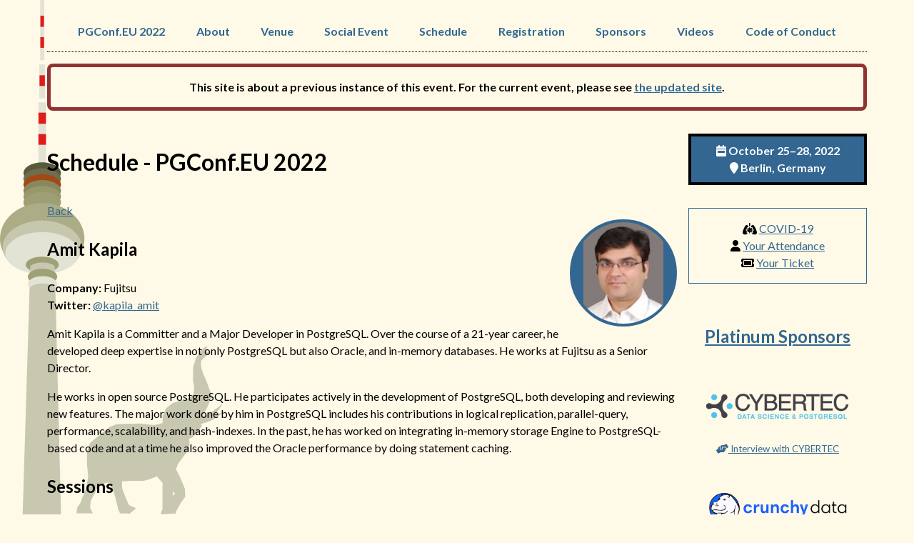

--- FILE ---
content_type: text/html; charset=utf-8
request_url: https://www.postgresql.eu/events/pgconfeu2022/schedule/speaker/159-amit-kapila/
body_size: 15405
content:


<!DOCTYPE html>
<html lang="en">
  <head>
    <meta charset="utf-8">
    <meta name="viewport" content="width=device-width, initial-scale=1.0">
    <meta name="description" content="PostgreSQL Conference Europe 2022">
    <meta name="author" content="PostgreSQL Europe">
    <title>Schedule - PGConf.EU 2022 - PostgreSQL Conference Europe 2022</title>

    <link rel="stylesheet" href="https://2022.pgconf.eu/static/0c652ca/fontawesome-free-6.1.2-web/css/all.css" crossorigin="anonymous">
    <link href='https://fonts.googleapis.com/css?family=Lato:400,700' rel='stylesheet' type='text/css'>
    <link href="https://2022.pgconf.eu/static/0c652ca/css/pgconfeu.css" rel="stylesheet" type="text/css">

    <meta property="og:title" content="PostgreSQL Conference Europe 2022">
    <meta property="og:type" content="website">
    <meta property="og:url" content="https://2022.pgconf.eu/">
    <meta property="og:description" content="A 3-day, 4-track PostgreSQL conference with an extra day of training in Berlin, Germany.">
    <meta property="og:image" content="https://2022.pgconf.eu/static/0c652ca/img/ogp/generic.png">
    <meta property="og:image:secure_url" content="https://2022.pgconf.eu/static/0c652ca/img/ogp/generic.png">
    <meta property="og:image:type" content="image/png">
    <meta property="og:image:width" content="800">
    <meta property="og:image:height" content="419">
    <meta property="og:image:alt" content="PostgreSQL Conference Europe – October 25–28, 2022">
    <meta name="twitter:card" content="summary_large_image">
    <meta name="twitter:site" content="@pgconfeu">

    
  </head>

  <body>
    <div class="grid-wrapper">

      
      <nav class="main-nav">
        
        <a class="navconfname" href="https://2022.pgconf.eu/"><span class="confname">PGConf.EU 2022</span></a>

        <label class="hamburger" for="hamburger"><div><i class="fas fa-bars"></i></div></label>
        <input type="checkbox" id="hamburger">

        <ul>
          <li><a class="navconfnamemenu" href="https://2022.pgconf.eu/"><span class="confname">PGConf.EU 2022</span></a></li>
          <li><a href="https://2022.pgconf.eu/about/">About</a></li>
          <li><a href="https://2022.pgconf.eu/venue/">Venue</a></li>
          
          <li><a href="https://2022.pgconf.eu/social/">Social Event</a></li>
          <li><a href="https://2022.pgconf.eu/schedule/">Schedule</a></li>
          <li><a href="https://2022.pgconf.eu/registration/">Registration</a></li>
          <li><a href="https://2022.pgconf.eu/sponsors/">Sponsors</a></li>
          
          <li><a href="https://2022.pgconf.eu/videos/">Videos</a></li>
          <li><a href="https://2022.pgconf.eu/code-of-conduct/">Code of Conduct</a></li></ul>
      </nav>
      

      <div class="previous-instance">
        <p>
          This site is about a previous instance of this event.
          For the current event, please see <a href="https://pgconf.eu/">the updated site</a>.
        </p>
      </div>

      <div class="infobox">
        <ul>
          <li><i class="fas fa-calendar-week"></i> October 25–28, 2022</li>
          <li><i class="fas fa-map-marker"></i> Berlin, Germany</li>
        </ul>
      </div>

      <div class="your-stuff">
        <ul>
          <li><i class="fa-solid fa-lungs-virus"></i> <a class="lining" href="https://2022.pgconf.eu/covid-19">COVID-19</a></li>
          <li><i class="fa-solid fa-user"></i> <a href="https://www.postgresql.eu/events/pgconfeu2022/register/self/">Your Attendance</a></li>
          <li><i class="fa-solid fa-ticket"></i> <a href="https://www.postgresql.eu/events/pgconfeu2022/register/viewticket/">Your Ticket</a></li>
        </ul>
      </div>

      <div class="content" id="pgeubase">
        
<h1>Schedule<span class="confheader"> - PGConf.EU 2022</span></h1>
<div class="sessionlistlink"><a href="../../">Back</a><br/></div>


<img class="speaker-photo" src="../../../../speaker/159/photo/" alt="Photo of Amit Kapila" align="right" />

<h2>Amit Kapila</h2>
<div><b>Company:</b> Fujitsu</div>

<div><b>Twitter:</b> <a href="https://twitter.com/kapila_amit">@kapila_amit</a></div>

<p>
<p>Amit Kapila is a Committer and a Major Developer in PostgreSQL. Over the course of a 21-year career, he developed deep expertise in not only PostgreSQL but also Oracle, and in-memory databases. He works at Fujitsu as a Senior Director.</p>
<p>He works in open source PostgreSQL. He participates actively in the development of PostgreSQL, both developing and reviewing new features. The major work done by him in PostgreSQL includes his contributions in logical replication, parallel-query, performance, scalability, and hash-indexes. In the past, he has worked on integrating in-memory storage Engine to PostgreSQL-based code and at a time he also improved the Oracle performance by doing statement caching.</p>
</p>

<h2>Sessions</h2>
<ul>

 <li><a href="../../session/3897-postgresql-15-and-beyond/">PostgreSQL 15 and beyond</a></li>

</ul>



      </div>

      <aside class="sponsors-sidebar">
        
        <h1><a href="https://2022.pgconf.eu/sponsors/#platinum">Platinum Sponsors</a></h1>
        
        <ul class="sponsor-Platinum">
          <li>
            <a href="https://2022.pgconf.eu/sponsors/#cybertec">
              <img src="https://2022.pgconf.eu/static/0c652ca/img/logos/cybertec.png" alt="CYBERTEC">
            </a>
            
            <br>
            <small>
              <a href="https://2022.pgconf.eu/sponsor-interviews/cybertec/"><i class="fa-solid fa-handshake-angle"></i>&nbsp;Interview with CYBERTEC</a>
            </small>
            
          </li>
          
          
          <li>
            <a href="https://2022.pgconf.eu/sponsors/#crunchy-data">
              <img src="https://2022.pgconf.eu/static/0c652ca/img/logos/crunchydata.png" alt="Crunchy Data">
            </a>
            
          </li>
          
          
          <li>
            <a href="https://2022.pgconf.eu/sponsors/#edb">
              <img src="https://2022.pgconf.eu/static/0c652ca/img/logos/edb.png" alt="EDB">
            </a>
            
            <br>
            <small>
              <a href="https://2022.pgconf.eu/sponsor-interviews/edb/"><i class="fa-solid fa-handshake-angle"></i>&nbsp;Interview with EDB</a>
            </small>
            
          </li>
          
          
          <li>
            <a href="https://2022.pgconf.eu/sponsors/#timescale">
              <img src="https://2022.pgconf.eu/static/0c652ca/img/logos/timescale.png" alt="Timescale">
            </a>
            
            <br>
            <small>
              <a href="https://2022.pgconf.eu/sponsor-interviews/timescale/"><i class="fa-solid fa-handshake-angle"></i>&nbsp;Interview with Timescale</a>
            </small>
            
          </li>
          
          
        </ul>
        
        <h1><a href="https://2022.pgconf.eu/sponsors/#gold">Gold Sponsors</a></h1>
        
        <ul class="sponsor-Gold">
          <li>
            <a href="https://2022.pgconf.eu/sponsors/#dbi-services">
              <img src="https://2022.pgconf.eu/static/0c652ca/img/logos/dbiservices.png" alt="dbi services">
            </a>
            
            <br>
            <small>
              <a href="https://2022.pgconf.eu/sponsor-interviews/dbi-services/"><i class="fa-solid fa-handshake-angle"></i>&nbsp;Interview with dbi services</a>
            </small>
            
          </li>
          
          
          <li>
            <a href="https://2022.pgconf.eu/sponsors/#data-egret">
              <img src="https://2022.pgconf.eu/static/0c652ca/img/logos/dataegret.png" alt="Data Egret">
            </a>
            
            <br>
            <small>
              <a href="https://2022.pgconf.eu/sponsor-interviews/data-egret/"><i class="fa-solid fa-handshake-angle"></i>&nbsp;Interview with Data Egret</a>
            </small>
            
          </li>
          
          
          <li>
            <a href="https://2022.pgconf.eu/sponsors/#microsoft">
              <img src="https://2022.pgconf.eu/static/0c652ca/img/logos/microsoft.png" alt="Microsoft">
            </a>
            
          </li>
          
          
          <li>
            <a href="https://2022.pgconf.eu/sponsors/#dalibo">
              <img src="https://2022.pgconf.eu/static/0c652ca/img/logos/dalibo.png" alt="DALIBO">
            </a>
            
            <br>
            <small>
              <a href="https://2022.pgconf.eu/sponsor-interviews/dalibo/"><i class="fa-solid fa-handshake-angle"></i>&nbsp;Interview with DALIBO</a>
            </small>
            
          </li>
          
          
          <li>
            <a href="https://2022.pgconf.eu/sponsors/#adyen">
              <img src="https://2022.pgconf.eu/static/0c652ca/img/logos/adyen.png" alt="Adyen">
            </a>
            
            <br>
            <small>
              <a href="https://2022.pgconf.eu/sponsor-interviews/adyen/"><i class="fa-solid fa-handshake-angle"></i>&nbsp;Interview with Adyen</a>
            </small>
            
          </li>
          
          
          <li>
            <a href="https://2022.pgconf.eu/sponsors/#jetbrains">
              <img src="https://2022.pgconf.eu/static/0c652ca/img/logos/jetbrains.png" alt="JetBrains">
            </a>
            
          </li>
          
          
          <li>
            <a href="https://2022.pgconf.eu/sponsors/#neon">
              <img src="https://2022.pgconf.eu/static/0c652ca/img/logos/neon.png" alt="Neon">
            </a>
            
          </li>
          
          
          <li>
            <a href="https://2022.pgconf.eu/sponsors/#aiven">
              <img src="https://2022.pgconf.eu/static/0c652ca/img/logos/aiven.png" alt="Aiven">
            </a>
            
            <br>
            <small>
              <a href="https://2022.pgconf.eu/sponsor-interviews/aiven/"><i class="fa-solid fa-handshake-angle"></i>&nbsp;Interview with Aiven</a>
            </small>
            
          </li>
          
          
        </ul>
        
        <h1><a href="https://2022.pgconf.eu/sponsors/#silver">Silver Sponsors</a></h1>
        
        <ul class="sponsor-Silver">
          <li>
            <a href="https://www.optimadata.nl/">
              <img src="https://2022.pgconf.eu/static/0c652ca/img/logos/optimadata.png" alt="OptimaData BV">
            </a>
            
            <br>
            <small>
              <a href="https://2022.pgconf.eu/sponsor-interviews/optimadata-bv/"><i class="fa-solid fa-handshake-angle"></i>&nbsp;Interview with OptimaData BV</a>
            </small>
            
          </li>
          
          
          <li>
            <a href="https://wiki.postgresql.org/wiki/Postgres_Women">
              <img src="https://2022.pgconf.eu/static/0c652ca/img/logos/postgreswomen.png" alt="Postgres Women">
            </a>
            
          </li>
          
          
          <li>
            <a href="https://cloud.google.com/">
              <img src="https://2022.pgconf.eu/static/0c652ca/img/logos/google-cloud.png" alt="Google Cloud">
            </a>
            
            <br>
            <small>
              <a href="https://2022.pgconf.eu/sponsor-interviews/google-cloud/"><i class="fa-solid fa-handshake-angle"></i>&nbsp;Interview with Google Cloud</a>
            </small>
            
          </li>
          
          
          <li>
            <a href="https://www.postgresql.fastware.com/">
              <img src="https://2022.pgconf.eu/static/0c652ca/img/logos/fujitsu.png" alt="Fujitsu Enterprise Postgres">
            </a>
            
            <br>
            <small>
              <a href="https://2022.pgconf.eu/sponsor-interviews/fujitsu-enterprise-postgres/"><i class="fa-solid fa-handshake-angle"></i>&nbsp;Interview with Fujitsu Enterprise Postgres</a>
            </small>
            
          </li>
          
          
          <li>
            <a href="https://www.libelle.com/">
              <img src="https://2022.pgconf.eu/static/0c652ca/img/logos/libelle-it-group.png" alt="Libelle IT Group">
            </a>
            
            <br>
            <small>
              <a href="https://2022.pgconf.eu/sponsor-interviews/libelle-it-group/"><i class="fa-solid fa-handshake-angle"></i>&nbsp;Interview with Libelle IT Group</a>
            </small>
            
          </li>
          
          
          <li>
            <a href="https://www.percona.com/">
              <img src="https://2022.pgconf.eu/static/0c652ca/img/logos/percona.png" alt="Percona">
            </a>
            
            <br>
            <small>
              <a href="https://2022.pgconf.eu/sponsor-interviews/percona/"><i class="fa-solid fa-handshake-angle"></i>&nbsp;Interview with Percona</a>
            </small>
            
          </li>
          
          
          <li>
            <a href="https://www.ongres.com">
              <img src="https://2022.pgconf.eu/static/0c652ca/img/logos/ongres.png" alt="OnGres">
            </a>
            
          </li>
          
          <li class="add-logo"><a href="https://2022.pgconf.eu/become-sponsor/">Add your logo here!</a></li>
          
          
        </ul>
        
        <h1><a href="https://2022.pgconf.eu/sponsors/#bronze">Bronze Sponsors</a></h1>
        
        <p><a href="https://2022.pgconf.eu/sponsors/#bronze">Click here to see our Bronze sponsors.</a></p>
        
      </aside>

      <footer class="main-footer">
        <p><span class="confname">PGConf.EU&nbsp;2022</span> is organised by <a href="https://2022.pgconf.eu/organisation/">PostgreSQL&nbsp;Europe</a></p>

        <nav class="footer-nav">
          <ul>
            <li><a href="https://2022.pgconf.eu/about/">About</a></li>
            <li><a href="https://2022.pgconf.eu/code-of-conduct/">Code of Conduct</a></li>
            <li><a href="https://2022.pgconf.eu/venue/">Venue &amp; Hotel</a></li>
            <li><a href="https://2022.pgconf.eu/berlin/">Berlin</a></li>
            <li><a href="https://2022.pgconf.eu/daycare-for-children/">Daycare for Children</a></li>
            <li><a href="https://2022.pgconf.eu/videos/">Videos</a></li>
            <li><a href="https://2022.pgconf.eu/registration/">Registration</a></li>
            <li><a href="https://2022.pgconf.eu/call-for-papers/">Call for Papers</a></li>
            <li><a href="https://2022.pgconf.eu/training/">Training</a></li>
            <li><a href="https://2022.pgconf.eu/schedule/">Schedule</a></li>
            <li><a href="https://2022.pgconf.eu/social/">Social Event</a></li>
            <li><a href="https://2022.pgconf.eu/speaker-interviews/">Speaker Interviews</a></li>
            <li><a href="https://2022.pgconf.eu/sponsors/">Sponsors</a></li>
            <li><a href="https://2022.pgconf.eu/sponsor-interviews/">Sponsor Interviews</a></li>
            <li><a href="https://2022.pgconf.eu/become-sponsor/">Become a Sponsor</a></li>
            <li><a href="https://2022.pgconf.eu/organisation/">Organisation</a></li>
            <li><a href="https://2022.pgconf.eu/contact/">Contact</a></li>
            <li><a href="https://2022.pgconf.eu/covid-19/">COVID-19</a></li>
          </ul>
        </nav>

      </footer>
    </div> <!-- .grid-wrapper -->

    <script src="https://2022.pgconf.eu/static/0c652ca/js/pgconfeu.js"></script>
    
  </body>
</html>

--- FILE ---
content_type: text/css
request_url: https://2022.pgconf.eu/static/0c652ca/css/pgconfeu.css
body_size: 12647
content:
/* reset */
* {
	margin: 0;
	padding: 0;
	box-sizing: border-box;
}

h1, h2, h3, h4, h5, h6 {
	margin: 1em 0;
}

p, ul, ol, dl, section, article, aside {
	margin-bottom: 1rem;
	margin-top: 1rem;
}

ul, ol {
	padding-left: 2rem;
}

/* Custom styling */

:root {
	/* color definitions */
	--black: black;
	--blue: #336791;
	--red: #913333;
	--white: #fffae7;
	--white-sheer: rgba(255, 250, 231, 75%);

	--facebook-blue: #3b5998;
	--twitter-blue: #1da1f2;

	/* theme colors */
	--main-background-color: var(--white);
	--main-text-color: var(--black);
	--main-link-color: var(--blue);
	--main-footer-column-rule-color: var(--blue);
	--button-good-background-color: var(--blue);
	--button-good-text-color: var(--white);
	--button-good-border-color: var(--black);
	--button-bad-background-color: var(--red);
	--button-bad-text-color: var(--white);
	--button-bad-border-color: var(--black);

	/* fonts */
	--sans: Lato, -apple-system, BlinkMacSystemFont, "Segoe UI", Roboto, "Helvetica Neue",
			Arial, "Noto Sans", sans-serif, "Apple Color Emoji", "Segoe UI Emoji",
			"Segoe UI Symbol", "Noto Color Emoji";
}

.lining {
	font-variant-numeric: lining-nums;
}

.fa-asterisk.fine-print {
	vertical-align: super;
	font-size: xx-small;
}

html {
	background-color: var(--main-background-color);
	color: var(--main-text-color);
	font-family: var(--sans);
	font-size: larger;
	font-variant-numeric: oldstyle-nums;
	height: 100%;
	line-height: 1.5;
}

body {
	background: url("/static/img/bg.svg") no-repeat left top / auto 100vh fixed;
	min-height: 100%;
	padding: 1rem;
}

a {
	color: var(--main-link-color);
}

img {
	border: 0.25rem solid var(--blue);
}

.button {
	align-items: center;
	border-radius: 0.25rem;
	display: flex;
	text-decoration: none;
}

.button * {
	margin: 0.5rem;
}

.button:hover {
	text-decoration: underline;
}

.button-good {
	background-color: var(--button-good-background-color);
	border: 1px solid var(--button-good-border-color);
	color: var(--button-good-text-color);
}

.button-bad {
	background-color: var(--button-bad-background-color);
	border: 1px solid var(--button-bad-border-color);
	color: var(--button-bad-text-color);
}

/***************/
/* PGEU styles */
/***************/

/* base.html */

.main-nav {
	background-color: var(--white-sheer);
	display: flex;
	flex-flow: row wrap;
	grid-area: nav;
	align-items: center;
	justify-content: space-between;
	overflow: hidden;
}

.main-nav .navconfname {
	white-space: nowrap;
}
.main-nav .navconfnamemenu {
	display: none;
}

.main-nav a {
	font-weight: bold;
	text-decoration: none;
}

.main-nav ul {
	align-content: center;
	display: none;
	flex-direction: column;
	flex-grow: 1;
	justify-content: space-evenly;
	list-style-type: none;
	margin: 0;
	padding: 0;
	text-align: right;
	width: 100%;
}

.main-nav label.hamburger {
	cursor: pointer;
	padding: 0.5rem;
}

.main-nav input#hamburger {
	display: none;
}

.main-nav input:checked ~ ul {
	display: inline-flex;
}

.infobox, #registration-countdown {
	background-color: var(--blue);
	border: 0.25rem solid black;
	color: white;
	font-weight: bold;
	grid-area: info;
	margin: 1rem 0;
	text-align: center;
}

.infobox ul {
	list-style: none;
	margin: 0;
	padding: 0.5rem 0;
}

.infobox hr {
	border: none;
	border-top: 1px solid black;
	margin: auto;
	width: 75%;
}

.previous-instance {
	background-color: var(--white);
	border: thick solid var(--red);
	border-radius: 0.5rem;
	font-weight: bold;
	margin: 0.5rem 0;
	text-align: center;
}

.previous-instance p {
	margin: 0;
	padding: 1rem;
}

.infobox a, #registration-countdown a {
	color: inherit;
}

.your-stuff {
	grid-area: yourstuff;
	text-align: center;
	border: 1px solid var(--blue);
}

.your-stuff ul {
	list-style: none;
	padding: 0;
}

.content {
	grid-area: content;
}

.sponsors-sidebar {
	grid-area: sponsors;
	margin: 1rem 0;
	text-align: center;
}

.sponsors-sidebar ul {
	display: flex;
	flex-flow: column;
	justify-content: space-evenly;
	list-style: none;
	margin: 0;
	padding: 0;
}

.sponsors-sidebar li {
	padding: 1rem;
}

.sponsors-sidebar img {
	border: 0;
}

/* Set sizes on sponsor logos */
.sponsors-sidebar .sponsor-Platinum img { width: 200px; height: 80px; object-fit: contain; }
.sponsors-sidebar .sponsor-Gold     img { width: 150px; height: 60px; object-fit: contain; }
.sponsors-sidebar .sponsor-Silver   img { width: 125px; height: 50px; object-fit: contain; }

.main-footer {
	grid-area: footer;
	margin: 1rem 0;
	text-align: center;
}

.main-footer .footer-nav {
	display: flex;
	flex-flow: row wrap;
	font-size: smaller;
	justify-content: center;
}

.main-footer .footer-nav ul {
	-webkit-columns: 150px 4;
	        columns: 150px 4;
	-webkit-column-rule: 1px solid var(--main-footer-column-rule-color);
	        column-rule: 1px solid var(--main-footer-column-rule-color);
	-webkit-column-gap: 1rem;
	        column-gap: 1rem;
	list-style-type: none;
	padding: 0;
	margin: 1rem;
}

/* index */

.banner {
	text-align: center;
}

.newsWrapper {
	border-left: 1px dotted var(--black);
	padding-left: 0.5rem;
}

.twitter-wrapper {
	margin-left: 0.5rem;
	margin-right: 0.5rem;
}

/* become-sponsor */

#sponsor-passes {
	font-size: smaller;
	margin-left: 1rem;
	margin-right: 1rem;
}

/* sponsors */

.company-wrapper {
	display: inline-flex;
	flex-flow: row wrap;
	justify-content: space-evenly;
	text-align: center;
	width: 100%;
}
.company-wrapper div {
	margin: 1rem;
}
.company-wrapper div p {
	-webkit-hyphens: auto;
	    -ms-hyphens: auto;
	        hyphens: auto;
	margin-bottom: 0;
	text-align: justify;
	text-align-last: center;
}
.company-wrapper hr {
	display: none;
}

/* override the above for Platinum */
.company-wrapper.Platinum-sponsor {
	flex-flow: column nowrap;
}
.company-wrapper.Platinum-sponsor div {
	background-color: var(--white);
	border: 0.5rem solid var(--blue);
	margin: 0 0 1rem;
	padding: 1rem;
}

/* override the above for Gold */
.company-wrapper.Gold-sponsor div {
	background-color: var(--white);
	border: 1px solid var(--blue);
	margin: 0 0 1rem;
	max-width: calc(225px + 4rem);
	min-width: calc(50% - 1rem);
	padding: 1rem;
}

.company-wrapper img {
	border: 0;
	max-width: 100%;
}

/* override the above for Silver */
.company-wrapper.Silver-sponsor p.interview-link {
	margin: 0;
	font-size: smaller;
}

/* Set sizes on sponsor logos */
.company-wrapper.Platinum-sponsor img { width: 300px; height: 120px; object-fit: contain; }
.company-wrapper.Gold-sponsor     img { width: 225px; height:  90px; object-fit: contain; }
.company-wrapper.Silver-sponsor   img { width: 190px; height:  76px; object-fit: contain; }
.company-wrapper.Bronze-sponsor   img { width: 150px; height:  60px; object-fit: contain; }

/* sponsor-faq */

dl#sponsor-faq dt {
	font-weight: bold;
}

dl#sponsor-faq dd {
	margin: 1rem auto 2rem 2rem;
}

/* begin registration.html */
@media (max-width: 768px) {
	.registration-levels tr {
		display: inline-grid;
		grid-template-columns: 2fr 1fr 1fr;
		width: 100%;
	}
	.registration-levels td:nth-of-type(3),
	.registration-levels th:not(:first-of-type) {
		text-align: center;
	}
	.registration-levels td:not(:nth-of-type(4)) {
		font-weight: bold;
	}
	.registration-levels td:nth-of-type(4) {
		font-style: italic;
		font-size: smaller;
	}
	.registration-levels th:nth-of-type(4) {
		display: none;
	}
	.registration-levels td:nth-of-type(4) {
		grid-column: span 3;
	}
	.registration-levels thead {
		border-bottom: 1px solid var(--black);
	}
	.registration-levels tr:not(:last-of-type) td:nth-of-type(4) {
		border-bottom: 1px solid var(--darkwhite);
	}
	.registration-levels .regcol strong {
		font-style: italic;
	}
}

table.registration-levels {
	min-width: 50%;
	margin: 1rem auto;
	border: 1px solid var(--black);
}
table.registration-levels thead {
	background-color: var(--blue);
	color: var(--white);
	font-weight: bold;
}
table.registration-levels td, table.registration-levels th {
	padding: 0.25rem 0.5rem;
}
table.registration-levels td:nth-child(2), table.registration-levels th:nth-child(2) {
	text-align: center;
	white-space: nowrap;
}
table.registration-levels td:nth-child(3) {
	white-space: nowrap;
}
table.registration-levels th .fa-asterisk {
	color: inherit;
}

table.cancellation {
	min-width: 50%;
	margin: 1rem auto;
	border: 1px solid var(--black);
}
table.cancellation thead {
	background-color: var(--blue);
	color: var(--white);
	font-weight: bold;
}
table.cancellation td, table.cancellation th {
	padding: 0.25rem 0.5rem;
}
table.cancellation td:nth-child(2), table.cancellation th:nth-child(2) {
	text-align: center;
}
/* end registration.html */

/* code-of-conduct */

.coc-points-of-contact li {
	margin-bottom: 0.5rem;
}

/* contact */

.social-media-links {
	list-style: none;
	padding: 0;
}

.social-media-links .fa-facebook {
	color: var(--facebook-blue);
}

.social-media-links .fa-twitter {
	color: var(--twitter-blue);
}

/* organisation */

.org-member-list {
	display: inline-flex;
	flex-flow: row wrap;
	justify-content: center;
	margin: 1rem 0;
	width: 100%;
}

.org-member-list-caption {
	margin-top: 0;
	text-align: center;
}

.org-member {
	margin: 1rem;
	display: inline-grid;
	text-align: center;
	width: 100%;
}
.org-member-list.tight .org-member {
	margin: 0.5rem;
}

.org-member img {
	border-radius: 50%;
	margin: auto;
	height: 150px;
	width: 150px;
	object-fit: contain;
}

.org-member img:not([src$="unknown.svg"]) {
	background-color: var(--blue);
}

.org-member .name {
	font-weight: bold;
}

.org-member .company {
	font-variant-numeric: lining-nums;
}

.org-member p {
	margin: 0;
}

/* sponsor and speaker interviews */

dl#sponsor-interview dt,
dl#speaker-interview dt
{
	color: var(--blue);
	font-size: 120%;
	font-weight: bold;
}

dl#sponsor-interview p.img {
	text-align: center;
}

dl#sponsor-interview img {
	border: 0;
	max-width: 200px;
}

.speaker-interviews {
	display: grid;
	grid-template-columns: repeat(auto-fit, minmax(175px, 1fr));
	justify-items: center;
}

.speaker-interviews .interview {
	margin: 1rem;
	display: inline-grid;
	text-align: center;
}

.speaker-interviews .interview .name {
	font-weight: bold;
}

#disclaimer {
	font-size: small;
	font-style: italic;
	padding-bottom: 2em;
}

img.speaker-photo {
	background-color: var(--blue);
	border-radius: 50%;
	width: 150px;
	height: 150px;
	object-fit: contain;
}

.videos {
	display: grid;
	grid-template-columns: repeat(auto-fit, minmax(320px, 1fr));
	grid-gap: 1rem;
	justify-items: center;
}

/*
@mixin for-phone-only           { @media (max-width:  599px) { @content; } }
@mixin for-tablet-portrait-up   { @media (min-width:  600px) { @content; } }
@mixin for-tablet-landscape-up  { @media (min-width:  900px) { @content; } }
@mixin for-desktop-up           { @media (min-width: 1200px) { @content; } }
@mixin for-big-desktop-up       { @media (min-width: 1800px) { @content; } }
 */

/* tablet-portrait and bigger */
@media (min-width: 600px) {
	.org-member {
		width: auto;
	}
}

/* tablet-landscape and bigger */
@media (min-width: 900px) {
	.main-nav {
		flex-flow: row nowrap;
	}

	.main-nav .conflogo {
		display: block;
	}

	.main-nav label.hamburger {
		display: none;
	}

	.previous-instance {
		grid-area: prev;
		margin: 0;
	}

	.main-nav ul {
		display: flex;
		flex-flow: row wrap;
	}

	.grid-wrapper {
		display: grid;
		grid-gap: 1rem;
		grid-template-areas:
			"nav		nav"
			"prev		prev"
			"content	info"
			"content	yourstuff"
			"content	sponsors"
			"content	."
			"footer		footer";
		grid-template-columns: 1fr 250px;
		margin: auto;
		max-width: calc(250px + (3 * 1rem) + 700px);
		padding: 1rem;
	}

	.twitter-wrapper {
		margin: inherit;
	}
}

/* desktop and bigger */
@media (min-width: 1200px) {
	html {
		font-size: initial;
	}

	.grid-wrapper {
		max-width: 1180px;
	}

	.main-nav .navconfname {
		display: none;
	}
	.main-nav .navconfnamemenu {
		display: initial;
	}
	.main-nav ul {
		border-bottom: 1px dotted var(--black);
		padding-bottom: 1rem;
	}
}


/* import badge css from bootstrap */
.addopt-badge {
  --bs-badge-padding-x: 0.65em;
  --bs-badge-padding-y: 0.35em;
  --bs-badge-font-size: 0.75em;
  --bs-badge-font-weight: 700;
  --bs-badge-color: #fff;
  --bs-badge-border-radius: 0.375rem;
  display: inline-block;
  padding: var(--bs-badge-padding-y) var(--bs-badge-padding-x);
  font-size: var(--bs-badge-font-size);
  font-weight: var(--bs-badge-font-weight);
  line-height: 1;
  color: var(--bs-badge-color);
  text-align: center;
  white-space: nowrap;
  vertical-align: baseline;
  border-radius: var(--bs-badge-border-radius, 0);
}

.addopt-badge.badge-warning {
  color: #000 !important;
  background-color: RGBA(255, 193, 7, var(--bs-bg-opacity, 1)) !important;
}

.addopt-badge.badge-danger {
  color: #fff !important;
  background-color: RGBA(220, 53, 69, var(--bs-bg-opacity, 1)) !important;
}


--- FILE ---
content_type: image/svg+xml
request_url: https://2022.pgconf.eu/static/img/bg.svg
body_size: 15614
content:
<?xml version="1.0" encoding="UTF-8" standalone="no"?>
<!-- Created with Inkscape (http://www.inkscape.org/) -->

<svg
   xmlns:dc="http://purl.org/dc/elements/1.1/"
   xmlns:cc="http://creativecommons.org/ns#"
   xmlns:rdf="http://www.w3.org/1999/02/22-rdf-syntax-ns#"
   xmlns:svg="http://www.w3.org/2000/svg"
   xmlns="http://www.w3.org/2000/svg"
   xmlns:sodipodi="http://sodipodi.sourceforge.net/DTD/sodipodi-0.dtd"
   xmlns:inkscape="http://www.inkscape.org/namespaces/inkscape"
   width="40.717007mm"
   height="93.73867mm"
   id="svg2"
   version="1.1"
   inkscape:version="0.92.3 (2405546, 2018-03-11)"
   sodipodi:docname="bg.svg">
  <defs
     id="defs4" />
  <sodipodi:namedview
     id="base"
     pagecolor="#ffffff"
     bordercolor="#666666"
     borderopacity="1.0"
     inkscape:pageopacity="0.0"
     inkscape:pageshadow="2"
     inkscape:zoom="0.68274854"
     inkscape:cx="159.68308"
     inkscape:cy="167.30621"
     inkscape:document-units="px"
     inkscape:current-layer="layer1"
     showgrid="false"
     inkscape:window-width="1553"
     inkscape:window-height="845"
     inkscape:window-x="47"
     inkscape:window-y="27"
     inkscape:window-maximized="1"
     showborder="true"
     inkscape:showpageshadow="false"
     inkscape:snap-global="false"
     objecttolerance="10000"
     showguides="true"
     inkscape:guide-bbox="true"
     fit-margin-top="0"
     fit-margin-left="0"
     fit-margin-right="0"
     fit-margin-bottom="0" />
  <metadata
     id="metadata7">
    <rdf:RDF>
      <cc:Work
         rdf:about="">
        <dc:format>image/svg+xml</dc:format>
        <dc:type
           rdf:resource="http://purl.org/dc/dcmitype/StillImage" />
        <dc:title></dc:title>
      </cc:Work>
    </rdf:RDF>
  </metadata>
  <g
     inkscape:label="Calque 1"
     inkscape:groupmode="layer"
     id="layer1"
     transform="translate(-1.4571452e-6,-768.2318)">
    <path
       style="color:#000000;display:inline;overflow:visible;visibility:visible;fill:#00ff00;fill-opacity:1;stroke:none;stroke-width:3;marker:none;enable-background:accumulate"
       d=""
       id="path12205"
       inkscape:connector-curvature="0" />
    <path
       style="color:#000000;display:inline;overflow:visible;visibility:visible;fill:#00ff00;fill-opacity:1;stroke:none;stroke-width:3;marker:none;enable-background:accumulate"
       d=""
       id="path12207"
       inkscape:connector-curvature="0" />
    <g
       id="g67"
       transform="translate(-168.12024,145.37606)">
      <g
         inkscape:export-ydpi="299.95944"
         inkscape:export-xdpi="299.95944"
         inkscape:export-filename="/home/sbe/pgconf_eu_2020.png"
         style="stroke-width:0.78844035"
         transform="matrix(1.2683267,0,0,1.2683267,2444.2212,-554.29326)"
         id="g2066">
        <rect
           style="opacity:1;fill:#e2e2d5;fill-opacity:1;stroke:none;stroke-width:0.78844029;stroke-linecap:round;stroke-linejoin:round;stroke-miterlimit:4;stroke-dasharray:none;stroke-dashoffset:0;stroke-opacity:1;paint-order:stroke fill markers"
           id="rect1408"
           width="4.1221037"
           height="35.159122"
           x="-1773.7169"
           y="983.70093" />
        <ellipse
           style="opacity:1;fill:#58583d;fill-opacity:1;stroke:none;stroke-width:0.78844035;stroke-linecap:round;stroke-linejoin:round;stroke-miterlimit:4;stroke-dasharray:none;stroke-dashoffset:0;stroke-opacity:1;paint-order:stroke fill markers"
           id="path1302-39-1-9"
           cx="-1771.6559"
           cy="1022.0131"
           rx="10.184"
           ry="5.6982045" />
        <ellipse
           style="opacity:1;fill:#6e6e4e;fill-opacity:1;stroke:none;stroke-width:0.78844035;stroke-linecap:round;stroke-linejoin:round;stroke-miterlimit:4;stroke-dasharray:none;stroke-dashoffset:0;stroke-opacity:1;paint-order:stroke fill markers"
           id="path1302-39-1-9-6"
           cx="-1771.6559"
           cy="1025.2131"
           rx="10.184"
           ry="5.6982045" />
        <ellipse
           style="opacity:1;fill:#a34915;fill-opacity:1;stroke:none;stroke-width:0.78844035;stroke-linecap:round;stroke-linejoin:round;stroke-miterlimit:4;stroke-dasharray:none;stroke-dashoffset:0;stroke-opacity:1;paint-order:stroke fill markers"
           id="path1302-39-1-9-4"
           cx="-1771.6559"
           cy="1028.4131"
           rx="10.184"
           ry="5.6982045" />
        <ellipse
           style="opacity:1;fill:#88885f;fill-opacity:1;stroke:none;stroke-width:0.78844035;stroke-linecap:round;stroke-linejoin:round;stroke-miterlimit:4;stroke-dasharray:none;stroke-dashoffset:0;stroke-opacity:1;paint-order:stroke fill markers"
           id="path1302-39-1-9-6-6"
           cx="-1771.6559"
           cy="1031.6132"
           rx="10.184"
           ry="5.6982045" />
        <ellipse
           style="opacity:1;fill:#98986b;fill-opacity:1;stroke:none;stroke-width:0.78844035;stroke-linecap:round;stroke-linejoin:round;stroke-miterlimit:4;stroke-dasharray:none;stroke-dashoffset:0;stroke-opacity:1;paint-order:stroke fill markers"
           id="path1302-39-1-9-6-0"
           cx="-1771.6559"
           cy="1034.8132"
           rx="10.184"
           ry="5.6982045" />
        <ellipse
           style="opacity:1;fill:#9f9f76;fill-opacity:1;stroke:none;stroke-width:0.78844035;stroke-linecap:round;stroke-linejoin:round;stroke-miterlimit:4;stroke-dasharray:none;stroke-dashoffset:0;stroke-opacity:1;paint-order:stroke fill markers"
           id="path1302-39-1-9-6-6-0"
           cx="-1771.6559"
           cy="1038.0132"
           rx="10.184"
           ry="5.6982045" />
        <ellipse
           style="opacity:1;fill:#acac86;fill-opacity:1;stroke:none;stroke-width:0.78844035;stroke-linecap:round;stroke-linejoin:round;stroke-miterlimit:4;stroke-dasharray:none;stroke-dashoffset:0;stroke-opacity:1;paint-order:stroke fill markers"
           id="path1302"
           cx="-1771.6559"
           cy="1057.6573"
           rx="22.914047"
           ry="19.276899" />
        <ellipse
           style="opacity:1;fill:#c7c7ae;fill-opacity:1;stroke:none;stroke-width:0.78844035;stroke-linecap:round;stroke-linejoin:round;stroke-miterlimit:4;stroke-dasharray:none;stroke-dashoffset:0;stroke-opacity:1;paint-order:stroke fill markers"
           id="path1302-39"
           cx="-1771.6559"
           cy="1062.3856"
           rx="21.459187"
           ry="14.548604" />
        <ellipse
           style="opacity:1;fill:#e2e2d5;fill-opacity:1;stroke:none;stroke-width:0.78844035;stroke-linecap:round;stroke-linejoin:round;stroke-miterlimit:4;stroke-dasharray:none;stroke-dashoffset:0;stroke-opacity:1;paint-order:stroke fill markers"
           id="path1302-39-1"
           cx="-1771.6559"
           cy="1065.5378"
           rx="20.004328"
           ry="11.396407" />
        <ellipse
           style="opacity:1;fill:#a0a077;fill-opacity:1;stroke:none;stroke-width:0.78844029;stroke-linecap:round;stroke-linejoin:round;stroke-miterlimit:4;stroke-dasharray:none;stroke-dashoffset:0;stroke-opacity:1;paint-order:stroke fill markers"
           id="path1302-3-4"
           cx="-1771.6559"
           cy="1071.842"
           rx="8.9629974"
           ry="4.3503957" />
        <path
           style="opacity:1;fill:#c8c8b1;fill-opacity:1;stroke:none;stroke-width:0.78844035;stroke-linecap:round;stroke-linejoin:round;stroke-miterlimit:4;stroke-dasharray:none;stroke-dashoffset:0;stroke-opacity:1;paint-order:stroke fill markers"
           d="m -1778.1599,1072.8721 c 1.3545,-2.801 11.7685,-2.9772 13.3362,0 l 3.3947,134.5746 h -20.853 z"
           id="rect1334"
           inkscape:connector-curvature="0"
           sodipodi:nodetypes="ccccc" />
        <path
           style="opacity:1;fill:#e2e2d5;fill-opacity:1;stroke:none;stroke-width:0.78844035;stroke-linecap:round;stroke-linejoin:round;stroke-miterlimit:4;stroke-dasharray:none;stroke-dashoffset:0;stroke-opacity:1;paint-order:stroke fill markers"
           d="m -1771.4828,1078.0254 a 7.9796948,4.364583 0 0 0 -7.9796,4.3652 7.9796948,4.364583 0 0 0 0.8924,2.002 7.9796948,4.364583 0 0 1 7.0872,-2.3672 7.9796948,4.364583 0 0 1 7.0871,2.3613 7.9796948,4.364583 0 0 0 0.8925,-1.9961 7.9796948,4.364583 0 0 0 -7.9796,-4.3652 z"
           id="path1302-3"
           inkscape:connector-curvature="0" />
        <rect
           style="opacity:1;fill:#e01d1d;fill-opacity:1;stroke:none;stroke-width:0.78844035;stroke-linecap:round;stroke-linejoin:round;stroke-miterlimit:4;stroke-dasharray:none;stroke-dashoffset:0;stroke-opacity:1;paint-order:stroke fill markers"
           id="rect1425"
           width="4.0715156"
           height="6.0619173"
           x="-1773.6915"
           y="989.27789" />
        <rect
           style="opacity:1;fill:#e01d1d;fill-opacity:1;stroke:none;stroke-width:0.78844035;stroke-linecap:round;stroke-linejoin:round;stroke-miterlimit:4;stroke-dasharray:none;stroke-dashoffset:0;stroke-opacity:1;paint-order:stroke fill markers"
           id="rect1427"
           width="4.1220002"
           height="5.8194408"
           x="-1773.7169"
           y="1000.9167" />
        <rect
           style="opacity:1;fill:#e2e2d5;fill-opacity:1;stroke:none;stroke-width:0.78844029;stroke-linecap:round;stroke-linejoin:round;stroke-miterlimit:4;stroke-dasharray:none;stroke-dashoffset:0;stroke-opacity:1;paint-order:stroke fill markers"
           id="rect1408-9"
           width="3.1521969"
           height="18.42823"
           x="-1773.2319"
           y="963.08954" />
        <rect
           style="opacity:1;fill:#e2e2d5;fill-opacity:1;stroke:none;stroke-width:0.78844029;stroke-linecap:round;stroke-linejoin:round;stroke-miterlimit:4;stroke-dasharray:none;stroke-dashoffset:0;stroke-opacity:1;paint-order:stroke fill markers"
           id="rect1408-9-3"
           width="2.1822901"
           height="32.734356"
           x="-1772.7471"
           y="928.11182" />
        <path
           style="opacity:1;fill:#a0a077;fill-opacity:1;stroke:none;stroke-width:0.78844035;stroke-linecap:round;stroke-linejoin:round;stroke-miterlimit:4;stroke-dasharray:none;stroke-dashoffset:0;stroke-opacity:1;paint-order:stroke fill markers"
           d="m -1771.4828,1074.0254 a 7.9796948,4.364583 0 0 0 -7.9796,4.3652 7.9796948,4.364583 0 0 0 0.8924,2.002 7.9796948,4.364583 0 0 1 7.0872,-2.3672 7.9796948,4.364583 0 0 1 7.0871,2.3613 7.9796948,4.364583 0 0 0 0.8925,-1.9961 7.9796948,4.364583 0 0 0 -7.9796,-4.3652 z"
           id="path1302-3-2"
           inkscape:connector-curvature="0" />
        <rect
           style="opacity:1;fill:#e01d1d;fill-opacity:1;stroke:none;stroke-width:0.78844029;stroke-linecap:round;stroke-linejoin:round;stroke-miterlimit:4;stroke-dasharray:none;stroke-dashoffset:0;stroke-opacity:1;paint-order:stroke fill markers"
           id="rect1425-9"
           width="1.9702636"
           height="6.0619173"
           x="-1772.641"
           y="936.62347" />
        <rect
           style="opacity:1;fill:#e01d1d;fill-opacity:1;stroke:none;stroke-width:0.78844035;stroke-linecap:round;stroke-linejoin:round;stroke-miterlimit:4;stroke-dasharray:none;stroke-dashoffset:0;stroke-opacity:1;paint-order:stroke fill markers"
           id="rect1427-8"
           width="2.0207481"
           height="5.8194408"
           x="-1772.6663"
           y="948.26227" />
        <rect
           style="opacity:1;fill:#e01d1d;fill-opacity:1;stroke:none;stroke-width:0.78844029;stroke-linecap:round;stroke-linejoin:round;stroke-miterlimit:4;stroke-dasharray:none;stroke-dashoffset:0;stroke-opacity:1;paint-order:stroke fill markers"
           id="rect1427-2"
           width="2.9212847"
           height="5.8194408"
           x="-1773.1166"
           y="968.98376" />
      </g>
      <g
         inkscape:export-ydpi="299.95944"
         inkscape:export-xdpi="299.95944"
         inkscape:export-filename="/home/sbe/pgconf_eu_2020.png"
         id="g5181-4-5-0-2-9-9"
         transform="matrix(-1.2473562,0,0,1.2473562,3204.4494,-1825.7949)"
         style="fill:#c8c8b1;fill-opacity:1;stroke-width:1.80258298">
        <path
           sodipodi:nodetypes="ccccc"
           inkscape:connector-curvature="0"
           id="path3890-0-9-9-9-7-1-5-3-7-2-6-7-7"
           d="m 2329.6484,2193.8031 -1.7608,0.1032 c -7.3129,-0.2728 -11.7716,-4.0157 -16.6334,-8.1619 3.3381,6.3766 7.8756,10.189 19.1303,10.0169 z"
           style="fill:#c8c8b1;fill-opacity:1;stroke:none;stroke-width:1.80258298" />
        <path
           inkscape:connector-curvature="0"
           id="path3914-3-5-1-1-5-0-7-4-2-5-4-3"
           d="m 2344.3331,2227.8829 c 0.2592,0.6479 0.1296,16.0669 0.1296,16.0669 0,0 1.4253,3.1097 0.7775,3.1097 -0.6479,0 -8.1631,-0.5183 -8.1631,-0.5183 l 1.6845,-5.3124 0.2591,-13.6051 z"
           style="fill:#c8c8b1;fill-opacity:1;stroke:none;stroke-width:1.80258298" />
        <path
           inkscape:connector-curvature="0"
           id="path3916-3-9-3-3-3-5-5-1-9-8-9-6"
           d="m 2366.749,2227.235 c 0,0 0.1296,4.7942 0,5.442 -0.1295,0.6479 -3.3688,9.0701 -3.8871,9.3292 -0.5183,0.2591 -3.7576,1.6845 -3.7576,1.6845 l 3.4984,2.9801 5.3125,-0.1296 c 0,0 1.0365,-1.6844 1.1661,-2.5914 0.1296,-0.907 2.0731,-8.5517 2.0731,-8.5517 l 3.8872,-7.1265 z"
           style="fill:#c8c8b1;fill-opacity:1;stroke:none;stroke-width:1.80258298" />
        <path
           sodipodi:nodetypes="ccccccccccccccccccccsscccccsccccccccccc"
           id="path3910-8-2-7-2-6-1-9-8-7-7-1-1"
           d="m 2343.1647,2196.2651 -4.9033,9.6093 -0.2818,-0.014 -8.2881,1.1197 0.124,3.8614 6.0928,8.3621 1.1695,2.9729 -2.4657,4.6638 -2.4517,6.101 -0.2677,4.2692 2.4657,3.4943 3.4944,6.2278 6.6081,-6.735 -5.4387,-3.1139 -1.4231,-1.5499 6.4814,-5.4528 c 0,0 2.1394,-2.1357 3.4802,-3.9593 2.3667,0.9957 6.186,2.3178 7.6509,2.4094 2.0731,0.1296 6.096,0 7.6508,0.1268 1.5549,0.1296 8.6794,0.1268 8.6794,0.1268 0,0 5.8391,1.2993 6.2278,1.8176 0.3887,0.5183 2.7193,1.2993 2.7193,1.8176 0,0.5183 3.6212,7.1296 3.6212,7.1295 l 0.3945,3.8888 -1.564,3.0998 h 9.0739 l -0.3945,-3.0998 c 0,0 -2.4517,-3.6382 -2.4517,-4.1565 0,-0.5183 -2.4657,-6.3404 -2.4657,-6.3404 l -1.1695,-7.0028 0.6482,-6.2136 v -7.3973 l -1.6767,-4.6637 -6.3546,-5.312 -4.537,-3.6211 -3.6211,-1.4231 -13.0895,-0.3945 -7.9045,0.9159 z"
           style="fill:#c8c8b1;fill-opacity:1;stroke:none;stroke-width:1.80258298"
           inkscape:connector-curvature="0" />
        <path
           sodipodi:nodetypes="ccccc"
           inkscape:connector-curvature="0"
           id="path3890-2-9-2-4-4-1-9-5-5-9-7-2"
           d="m 2332.9908,2194.5635 -1.7104,0.5761 c -6.7684,1.0585 -13.5983,-1.4422 -20.4424,-4.767 6.326,6.2504 14.0757,8.1384 22.8087,7.0129 z"
           style="fill:#c8c8b1;fill-opacity:1;stroke:none;stroke-width:1.80258298" />
        <path
           sodipodi:nodetypes="ccccccccccccccccccccccccccccccccccccccccccc"
           inkscape:connector-curvature="0"
           id="path5169-1-9-6-6-06-9"
           d="m 2319.9148,2153.8589 0.5153,3.0864 -0.3435,0.687 h -1.3689 l -0.1719,0.8587 2.2278,1.374 2.4043,2.3995 0.1719,2.2325 -0.3435,1.8843 -0.8588,2.7478 -2.0609,4.8039 -1.0305,2.9148 -1.5407,3.9451 0.5153,2.576 c 1.7171,5.0726 1.2933,3.6829 4.1168,8.9208 l -0.206,0.8244 c 0.1226,2.5045 0.054,1.8308 0.083,2.7674 l 1.153,1.7273 -0.3434,0.6869 1.7125,2.7429 3.2631,3.4348 2.0559,0.854 -0.3434,2.576 3.9501,-1.2022 5.4869,1.3465 1.2796,-2.4752 2.4976,-3.8469 1.7125,-3.9451 v -4.9756 l -1.8842,-4.2886 -3.4348,-2.7478 -3.9451,-1.3692 -3.43,-0.6869 -2.2326,-1.0304 -1.8842,-1.7174 -0.5153,-2.0559 v -2.5762 l 0.5153,-3.0865 v -3.6016 -3.7784 l -1.7175,-5.314 -2.5711,-3.9502 z"
           style="fill:#c8c8b1;fill-opacity:1;stroke:none;stroke-width:1.80258298" />
      </g>
    </g>
  </g>
</svg>


--- FILE ---
content_type: application/javascript; charset=UTF-8
request_url: https://2022.pgconf.eu/static/0c652ca/js/pgconfeu.js
body_size: 2690
content:
/*
 * Fetch the latest news for the frontpage
 */
async function update_frontpage_news(url) {
	let response = await fetch(url);
	let data = await response.json();

	let newsContainer = document.getElementById('newsContainer');

	data.forEach((n, i) => {
		if (i <= 5) {
			let article = document.createElement('article');
			article.className = 'newsWrapper';

			let title = document.createElement('h1');
			title.className = 'newsTitle';
			title.innerText = n.title;
			article.appendChild(title);

			let dateandbyline = document.createElement('p');
			dateandbyline.className = 'newsDateAndByline';
			dateandbyline.innerHTML = '<i class="far fa-clock"></i> <span class="newsDate"></span> <span class="newsByline">by <span class="newsAuthor"></span></span>';
			dateandbyline.querySelector('span.newsDate').textContent = n.datetime.split('T')[0];
			dateandbyline.querySelector('span.newsAuthor').textContent = n.authorname;
			article.appendChild(dateandbyline);

			let newstext = document.createElement('div');
			newstext.className = 'newsText';
			newstext.innerHTML = n.summary;
			article.appendChild(newstext);

			newsContainer.appendChild(article);
		}
	});
}

/*
 * Update discount codes
 */
async function update_discount_availabilities(url) {
	let response = await fetch(url);
	let json = await response.json();

	Object.entries(json.data).forEach(([discount_code, info]) => {
			let maxuses = info["Max uses"];
			let confirmed = info["Confirmed"];
			let remaining = maxuses - confirmed;
			let tr = document.querySelector("tr.discount" + discount_code);

			if (remaining <= 0)
				tr.querySelector(".description").textContent = "SOLD OUT!";
			else {
				let numtix = tr.querySelector(".numtix");
				if (numtix)
					numtix.textContent = "" + remaining + " out of " + maxuses;
			}
	});
}

/*
 * Update the additional options registration status
 */
async function update_additional_options(url) {
	let response = await fetch(url);
	let data = await response.json();

	data.data.forEach((o, i) => {
		let span = document.querySelector('span.addopt-badge[data-sysid="' + o['sysid'] + '"]');

		if (!span) {
			/* Ignore data for options we don't know what to do with */
			return;
		}

		let r = o['Remaining'];
		let u = o['Unconfirmed'];
		if (r == null) {
			span.style.display = 'none';
		}
		else {
			if (r == 0 && u == 0) {
				span.innerHTML = '<em class="addopt-badge badge badge-danger" title="">Sold out!</em>';
			}
			else if (r == 0) {
				span.innerHTML = '<em class="addopt-badge badge badge-warning" title="' + u + ' tickets may become available if not paid">Almost sold out!</em>';
			}
			else if (r < 5) {
				span.innerHTML = '<em class="addopt-badge badge badge-warning" title="' + r + ' tickets remain' + '">Few tickets left</em>';
			}
			else {
				span.innerHTML = '';
			}
		}
	});
}
